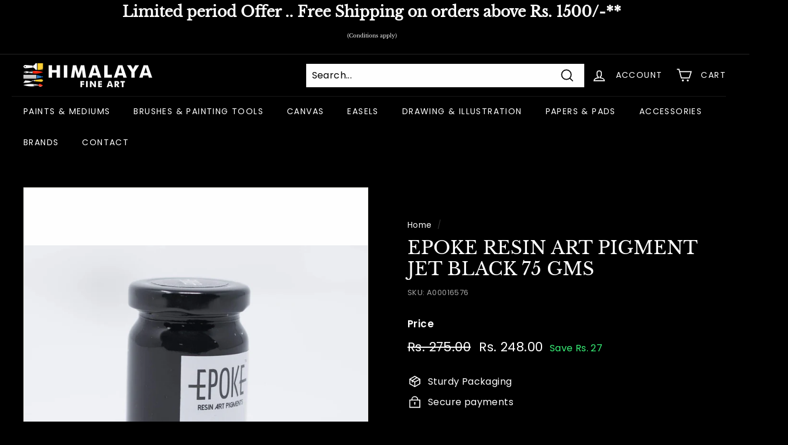

--- FILE ---
content_type: text/javascript; charset=utf-8
request_url: https://www.himalayafineart.com/products/epoke-resin-art-pigment-jet-black-75-gms.js
body_size: 171
content:
{"id":9239550951729,"title":"EPOKE RESIN ART PIGMENT JET BLACK 75 GMS","handle":"epoke-resin-art-pigment-jet-black-75-gms","description":"","published_at":"2023-12-09T14:53:55+05:30","created_at":"2023-12-09T14:53:57+05:30","vendor":"EPOKE","type":"PAINTS \u0026 MEDIUMS","tags":["3213","EPOKE","EPOKE RESIN ART PIGMENT 75 GRAM-OPEN STOCK","PAINTS \u0026 MEDIUMS","PIGMENTS"],"price":24800,"price_min":24800,"price_max":24800,"available":false,"price_varies":false,"compare_at_price":27500,"compare_at_price_min":27500,"compare_at_price_max":27500,"compare_at_price_varies":false,"variants":[{"id":47907019292977,"title":"Default Title","option1":"Default Title","option2":null,"option3":null,"sku":"A00016576","requires_shipping":true,"taxable":true,"featured_image":{"id":43552658784561,"product_id":9239550951729,"position":1,"created_at":"2023-12-14T15:49:48+05:30","updated_at":"2025-07-10T17:49:50+05:30","alt":"EPOKE RESIN ART PIGMENT JET BLACK 75 GMS","width":1500,"height":1000,"src":"https:\/\/cdn.shopify.com\/s\/files\/1\/0850\/0084\/7665\/files\/A00016576.jpg?v=1752149990","variant_ids":[47907019292977]},"available":false,"name":"EPOKE RESIN ART PIGMENT JET BLACK 75 GMS","public_title":null,"options":["Default Title"],"price":24800,"weight":0,"compare_at_price":27500,"inventory_management":"shopify","barcode":"16576","featured_media":{"alt":"EPOKE RESIN ART PIGMENT JET BLACK 75 GMS","id":36135078953265,"position":1,"preview_image":{"aspect_ratio":1.5,"height":1000,"width":1500,"src":"https:\/\/cdn.shopify.com\/s\/files\/1\/0850\/0084\/7665\/files\/A00016576.jpg?v=1752149990"}},"requires_selling_plan":false,"selling_plan_allocations":[]}],"images":["\/\/cdn.shopify.com\/s\/files\/1\/0850\/0084\/7665\/files\/A00016576.jpg?v=1752149990"],"featured_image":"\/\/cdn.shopify.com\/s\/files\/1\/0850\/0084\/7665\/files\/A00016576.jpg?v=1752149990","options":[{"name":"Title","position":1,"values":["Default Title"]}],"url":"\/products\/epoke-resin-art-pigment-jet-black-75-gms","media":[{"alt":"EPOKE RESIN ART PIGMENT JET BLACK 75 GMS","id":36135078953265,"position":1,"preview_image":{"aspect_ratio":1.5,"height":1000,"width":1500,"src":"https:\/\/cdn.shopify.com\/s\/files\/1\/0850\/0084\/7665\/files\/A00016576.jpg?v=1752149990"},"aspect_ratio":1.5,"height":1000,"media_type":"image","src":"https:\/\/cdn.shopify.com\/s\/files\/1\/0850\/0084\/7665\/files\/A00016576.jpg?v=1752149990","width":1500}],"requires_selling_plan":false,"selling_plan_groups":[]}